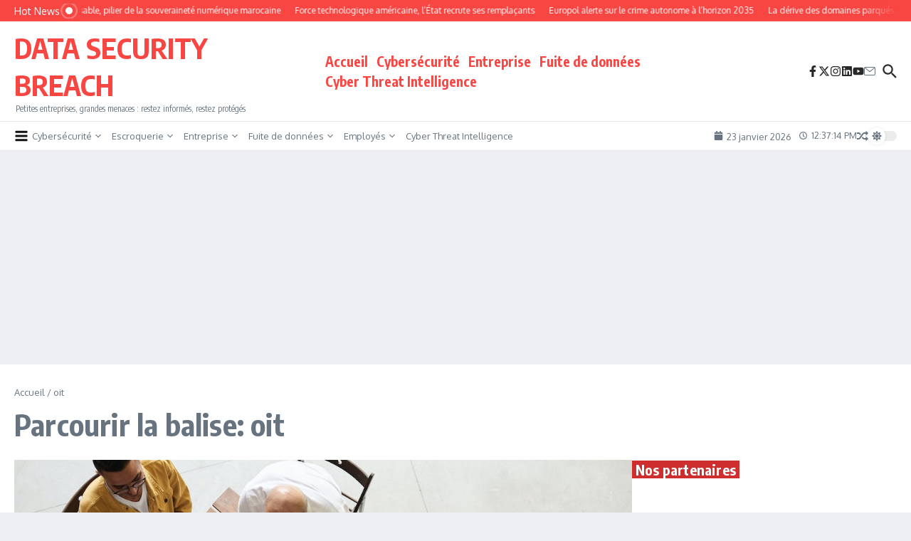

--- FILE ---
content_type: text/html; charset=utf-8
request_url: https://www.google.com/recaptcha/api2/aframe
body_size: 265
content:
<!DOCTYPE HTML><html><head><meta http-equiv="content-type" content="text/html; charset=UTF-8"></head><body><script nonce="EMDvldb7q_uvWEEu1aDNpw">/** Anti-fraud and anti-abuse applications only. See google.com/recaptcha */ try{var clients={'sodar':'https://pagead2.googlesyndication.com/pagead/sodar?'};window.addEventListener("message",function(a){try{if(a.source===window.parent){var b=JSON.parse(a.data);var c=clients[b['id']];if(c){var d=document.createElement('img');d.src=c+b['params']+'&rc='+(localStorage.getItem("rc::a")?sessionStorage.getItem("rc::b"):"");window.document.body.appendChild(d);sessionStorage.setItem("rc::e",parseInt(sessionStorage.getItem("rc::e")||0)+1);localStorage.setItem("rc::h",'1769171833124');}}}catch(b){}});window.parent.postMessage("_grecaptcha_ready", "*");}catch(b){}</script></body></html>